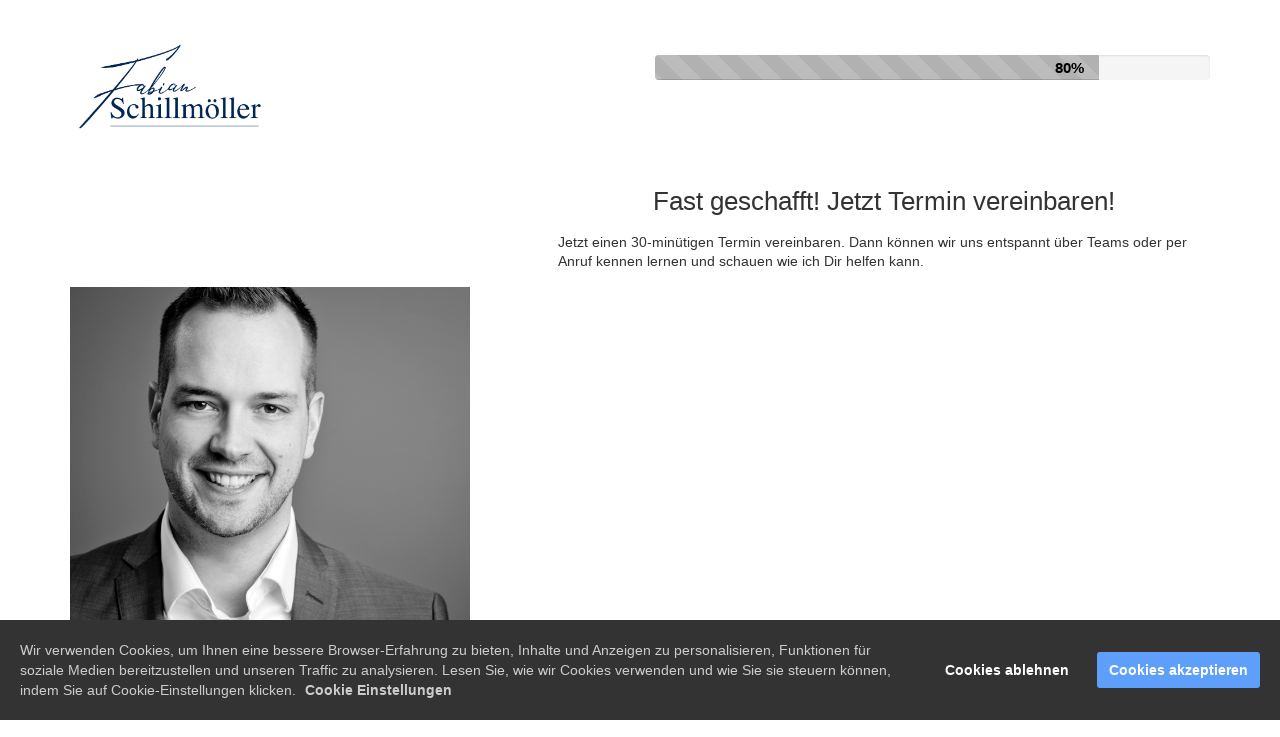

--- FILE ---
content_type: text/html; charset=UTF-8
request_url: https://www.finanzberatungmainz.de/Terminvereinbarung/
body_size: 4033
content:
<!DOCTYPE html><html lang="de"><head><meta charset="utf-8" /><meta http-equiv="X-UA-Compatible" content="IE=edge" /><meta name="viewport" content="width=device-width, initial-scale=1, maximum-scale=1, user-scalable=no" /><title>Jetzt Termin vereinbaren</title><meta name="description" content="Buchen Sie sich direkt einen kostenlosen und unverbindlichen Ersttermin." /><meta name="robots" content="noodp" /><link rel="dns-prefetch" href="//static.funnelcockpit.com" /><link rel="dns-prefetch" href="//api.funnelcockpit.com" /><link rel="icon" href="data:;base64,iVBORw0KGgo=" /><link href="https://static.funnelcockpit.com/assets/css/funnel-page.css?v=120799ffd846ab50" rel="stylesheet" /><script>self.apiEndpoint = 'https://api.funnelcockpit.com';</script><script>self.trackingConfig = {"pageId":"kqZbJYcrKCLB4dFPt","statVersion":0,"splitTestPageId":"","parentPageId":"kqZbJYcrKCLB4dFPt"};</script><!-- Google Tag Manager -->
<script>(function(w,d,s,l,i){w[l]=w[l]||[];w[l].push({'gtm.start':
new Date().getTime(),event:'gtm.js'});var f=d.getElementsByTagName(s)[0],
j=d.createElement(s),dl=l!='dataLayer'?'&l='+l:'';j.async=true;j.src=
'https://www.googletagmanager.com/gtm.js?id='+i+dl;f.parentNode.insertBefore(j,f);
})(window,document,'script','dataLayer','GTM-NTVP62T');</script>
<!-- End Google Tag Manager -->

<meta name='google-site-verification' content='sXuNSy0SiN31SGURbsdIzaNGDGJzVoCDmcis-heWPfE' />
<meta name='msvalidate.01' content='741725094AC34948ABF9B755979F78BD' />
        <script>
        self.cookieNoticeConfig = {"locale":"de","title":"","position":"","description":"","color":"","buttonColor":"","cookieNoticeTextColor":"","accept":"","cookieNoticeBackgroundColor":"","denyButtonColor":"","timeout":500,"expiration":30,"implicit":false,"statement":"","disableGoogleConsentMode":false,"performance":[],"analytics":[{"name":"referrerUrl","duration":"unbegrenzt","usageInfo":"Verweis-URL Ihres Besuchs","responsible":"FunnelCockpit","dataInfo":"keine"}],"marketing":[],"essential":[{"name":"gdprcookienotice","duration":"unbegrenzt","usageInfo":"Akzpetierungszeitpunkt der Cookie Meldung","responsible":"FunnelCockpit","dataInfo":"keine"},{"name":"funnelcockpit-session-id","duration":"30 Tage","usageInfo":"Wird verwendet um Besucher-Statistiken korrekt erfassen zu können.","responsible":"FunnelCockpit","dataInfo":"Zufällige generierte Zeichenkette, wird nur clientseitig gespeichert und nicht weiter verarbeitet."},{"name":"funnelcockpit-visited-pages","duration":"30 Tage","usageInfo":"Wird verwendet um Besucher-Statistiken korrekt erfassen zu können.","responsible":"FunnelCockpit","dataInfo":"IDs der besuchten Unterseiten."}],"button":false,"codes":[{"code":"<!-- Global site tag (gtag.js) - Google Analytics -->\n<script async src=\"https://www.googletagmanager.com/gtag/js?id=UA-164021331-1\"><\/script>\n<script>\n  window.dataLayer = window.dataLayer || [];\n  function gtag(){dataLayer.push(arguments);}\n  gtag('js', new Date());\n\n  gtag('config', 'UA-164021331-1');\n<\/script>\n\n\n<!-- Global site tag (gtag.js) - Google Analytics -->\n<script async src=\"https://www.googletagmanager.com/gtag/js?id=G-TZBDKJ18BE\"><\/script>\n<script>\n  window.dataLayer = window.dataLayer || [];\n  function gtag(){dataLayer.push(arguments);}\n  gtag('js', new Date());\n\n  gtag('config', 'G-TZBDKJ18BE');\n<\/script>","title":"Google Analytics","description":"","enabledParts":["pages","blog","membersArea"],"category":"analytics"}]};
        </script>
        <!-- Global site tag (gtag.js) - Google Ads: 646192124 -->
<script async src="https://www.googletagmanager.com/gtag/js?id=AW-646192124"></script>
<script>
  window.dataLayer = window.dataLayer || [];
  function gtag(){dataLayer.push(arguments);}
  gtag('js', new Date());

  gtag('config', 'AW-646192124');
</script><style>@media(min-width:1170px){.container{width:1170px;}}@media(max-width:991px){#row-jiBpwiq8{padding-left:10px!important;padding-right:10px!important;padding-top:50px!important;padding-bottom:30px!important;}#element-6rhQJcYe{font-size:18px!important;}#element-b3a6tTHx .btn{font-size:17px!important;display:block!important;width:100%!important;}#element-b3a6tTHx .btn-description{font-size:13px!important;}body{}}</style></head><body style="overflow-x:hidden"><div id="row-zQWMn3w2" class="" style="padding-top:35px;padding-bottom:2px;background-color:rgb(255, 255, 255)"><div class="container"><div class="row"><div class="col-md-6"><div id="element-bPa3PZM6" data-element-id="bPa3PZM6" class="image"><img src="https://static.funnelcockpit.com/upload/nKuXbZC2XYpzNLYYE/00a5d92e743918202f92dab0f356ced9.png" alt="Logo Fabian Schillmöller" style="width:200px"/></div></div><div class="col-md-6"><div id="element-NeHcEwbE" data-element-id="NeHcEwbE" class="spacing" style="height:20px"></div><div id="element-W7qTJTvT" data-element-id="W7qTJTvT" class="progressBar"><div class="progress undefined"><div class="progress-bar progress-bar-striped active" role="progressbar" aria-label="Loading progress" aria-valuemin="0" aria-valuemax="100" aria-valuenow="80" style="background-color:rgb(177, 177, 177);font-weight:bold;color:rgb(0, 0, 0);width:80%" aria-labelledby="progressLabel">80%</div></div></div></div></div></div></div><div id="row-64oEAhMM" class="" style="padding-top:20px;padding-bottom:40px"><div class="container"><div class="row"><div class="col-md-5"><div id="element-BCEP6nyr" data-element-id="BCEP6nyr" class="spacing hidden-xs hidden-sm" style="height:135px"></div><div id="element-cJoGxfzk" data-element-id="cJoGxfzk" class="image hidden-xs hidden-sm" style="text-align:left"><img src="https://static.funnelcockpit.com/upload/nKuXbZC2XYpzNLYYE/2b8846f525d0338ae38b712d19ec3dea.jpg" alt="Fabian Schillmöller unabhöngige Finanzberatung Mainz" style="width:400px"/></div></div><div class="col-md-7"><div id="element-y9q2xG5w" data-element-id="y9q2xG5w" class="editor" style="color:#333"><div><h1 style="text-align: center;"><span style="font-size: 26px;">Fast geschafft! Jetzt Termin vereinbaren!</span></h1>
<p>Jetzt einen 30-minütigen Termin vereinbaren. Dann können wir uns entspannt über Teams oder per Anruf kennen lernen und schauen wie ich Dir helfen kann.</p></div></div><div id="element-zHQxWvNa" data-element-id="zHQxWvNa" class="html" style="margin-top:20px"><div><!-- Calendly Inline-Widget Beginn -->
<div class="calendly-inline-widget" data-url="https://calendly.com/fschillmoeller/ersttermin-information-mainz?hide_event_type_details=1&hide_gdpr_banner=1&primary_color=0001ff" style="min-width:320px;height:630px;"></div>
<script type="text/javascript" src="https://assets.calendly.com/assets/external/widget.js" async></script>
<!-- Calendly Inline-Widget Ende --></div></div></div></div></div></div><div id="row-tspXrpeE" class="" style="padding-top:0;padding-bottom:0"><div class="container"><div class="row"><div class="col-md-3"></div><div class="col-md-6"><div id="element-aaDF97h8" class=""></div></div><div class="col-md-3"><div id="element-WaSeua7Y" data-element-id="WaSeua7Y" class="html"><div><!-- ConversionPixel "FinanzberatungMainz" -->
<img height="1" width="1" style="display:none" src="https://api.funnelcockpit.com/tracking-pixel?pixelId=a4jqo6GtpaGqPd3oy" alt="Tracking Pixel">
</div></div></div></div></div></div><div id="row-krWDxftg" class="" style="padding-top:35px;padding-bottom:35px;background-color:rgb(0, 37,81)"><div class="container"><div class="row"><div class="col-md-12"><div id="element-9k7tZtAg" data-element-id="9k7tZtAg" class="navigation" style="text-align:right"><div class="navigation__container"><a class="navigation__logo-link"><img src="https://static.funnelcockpit.com/upload/nKuXbZC2XYpzNLYYE/4f9144ef6b639143790711c11190f9cc.jpg" alt="Logo Fabian Schillmöller" class="navigation__logo" style="height:80px"/></a><ul id="navigation-9k7tZtAg" class="navigation__items-list nav nav-pills navigation" style="margin-left:auto;width:100%"><li class="navigation__item-container--mobile hidden-md hidden-lg"><a href="#" data-open-navigation="#navigation-9k7tZtAg" aria-label="Open menu" style="z-index:11"><i class="fa fa-bars" style="display:inline-block"></i></a></li><li class="navigation__item-container hidden-sm hidden-xs"><a href="https://www.finanzberatungmainz.de/impressum/" target="_blank" style="background-color:;text-align:right;font-weight:bold;color:rgb(255, 255, 255)" class="">Impressum</a></li><li class="navigation__item-container hidden-sm hidden-xs"><a href="https://www.finanzberatungmainz.de/datenschutz/" target="_blank" style="background-color:;text-align:right;font-weight:bold;color:rgb(255, 255, 255)" class="">Datenschutz</a></li></ul></div></div></div></div></div></div><div class="overlay overlay-keM23wPz" style="display:none" data-show-before-bounce="true"><div class="overlay-content clearfix" id="overlay-keM23wPz" style="width:600px;background-color:rgb(255, 255, 255);color:#1c1e21"><a href="#" class="overlay-close pull-right" style="color:#1c1e21">✕</a><div id="row-jiBpwiq8" class="" style="padding-top:20px;padding-bottom:20px;padding-left:20px;padding-right:20px"><div class="container-fluid"><div class="row"><div class="col-md-12"><div id="element-gHnQTpXi" data-element-id="gHnQTpXi" class="image"><img src="https://static.funnelcockpit.com/upload/nKuXbZC2XYpzNLYYE/00a5d92e743918202f92dab0f356ced9.png" alt="Logo - Kopie (2).png" style="width:683px"/></div><div id="element-6rhQJcYe" data-element-id="6rhQJcYe" class="editor" style="color:#333;font-size:18px;margin-bottom:0;line-height:1.3;padding-bottom:0;margin-top:15px"><div><p><strong>Du bist Dir nicht sicher ob ich helfen kann oder möchtest nicht direkt einen Termin buchen?</strong></p><p><strong>Schreibe mir gerne eine E-mail mit deinen noch offenen Fragen:<br></strong></p></div></div><div id="element-b3a6tTHx" data-element-id="b3a6tTHx" class="button" style="padding-top:15px;padding-bottom:10px"><a style="font-size:18px;background-color:#ffffff;color:#333334;border-radius:0;border-width:2px;box-shadow-color:#dd6c46;box-shadow-size:5px;padding-top:17px;padding-bottom:17px;font-weight:bold;border-style:solid;border-color:#333334;display:block;width:100%;padding-right:0;padding-left:0" class="btn btn-lg" target="_blank" href="/cdn-cgi/l/email-protection#ecaa9f8f848580808183898080899eac8b80838e8d80c18a85828d8296c28889" data-target="url" data-link-target="_blank"><div class="d-flex align-items-center justify-content-center"><i class="far fa-envelope" style="margin-right:8px"></i><span class="btn-content">Jetzt eine E-mail schreiben</span></div></a></div><div id="element-YFE8Y8Jm" data-element-id="YFE8Y8Jm" class="html"><div><style>.form-control:not(.input-sm), .form .form-control:not(.input-sm) {
    height: 44px;
    font-size: 15px;
    padding: 0px 17px;
    line-height: 24px;
}</style></div></div></div></div></div></div></div></div><script data-cfasync="false" src="/cdn-cgi/scripts/5c5dd728/cloudflare-static/email-decode.min.js"></script><script src="https://static.funnelcockpit.com/assets/js/funnel-page.js?v=120799ffd846ab50" async=""></script><div><script type="text/javascript">
    (function(e,t,o,n,p,r,i){e.visitorGlobalObjectAlias=n;e[e.visitorGlobalObjectAlias]=e[e.visitorGlobalObjectAlias]||function(){(e[e.visitorGlobalObjectAlias].q=e[e.visitorGlobalObjectAlias].q||[]).push(arguments)};e[e.visitorGlobalObjectAlias].l=(new Date).getTime();r=t.createElement("script");r.src=o;r.async=true;i=t.getElementsByTagName("script")[0];i.parentNode.insertBefore(r,i)})(window,document,"https://diffuser-cdn.app-us1.com/diffuser/diffuser.js","vgo");
    vgo('setAccount', '651610835');
    vgo('setTrackByDefault', true);

    vgo('process');
</script></div><div><!-- Event snippet for In den Einkaufswagen conversion page -->
<script>
  gtag('event', 'conversion', {'send_to': 'AW-646192124/0NDUCIWn57YDEPy3kLQC'});
</script></div></body></html>
<!--- page: kqZbJYcrKCLB4dFPt -->
<!--- funnel: CFrwnugFHRGYgwC5B -->

--- FILE ---
content_type: application/javascript
request_url: https://prism.app-us1.com/?a=651610835&u=https%3A%2F%2Fwww.finanzberatungmainz.de%2FTerminvereinbarung%2F
body_size: 118
content:
window.visitorGlobalObject=window.visitorGlobalObject||window.prismGlobalObject;window.visitorGlobalObject.setVisitorId('04654056-a3d8-4ac1-8630-5c2ffbf679ec', '651610835');window.visitorGlobalObject.setWhitelistedServices('', '651610835');